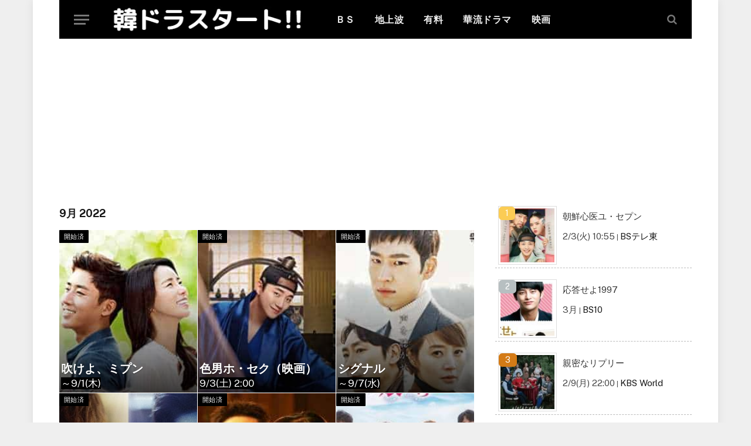

--- FILE ---
content_type: text/html; charset=UTF-8
request_url: https://kandorastart.com/archives/date/2022/09
body_size: 15524
content:
<!DOCTYPE html>
<html dir="ltr" lang="ja" class="s-light site-s-light">

<head>

	<meta charset="UTF-8" />
	<meta name="viewport" content="width=device-width, initial-scale=1" />
	<title>9月, 2022 - 韓国ドラマ放送予定 「韓ドラスタート!!」</title>

		<!-- All in One SEO 4.7.2 - aioseo.com -->
		<meta name="robots" content="noindex, max-snippet:-1, max-image-preview:large, max-video-preview:-1" />
		<link rel="canonical" href="https://kandorastart.com/archives/date/2022/09" />
		<meta name="generator" content="All in One SEO (AIOSEO) 4.7.2" />
		<meta name="google" content="nositelinkssearchbox" />
		<script type="application/ld+json" class="aioseo-schema">
			{"@context":"https:\/\/schema.org","@graph":[{"@type":"BreadcrumbList","@id":"https:\/\/kandorastart.com\/archives\/date\/2022\/09#breadcrumblist","itemListElement":[{"@type":"ListItem","@id":"https:\/\/kandorastart.com\/#listItem","position":1,"name":"\u5bb6","item":"https:\/\/kandorastart.com\/","nextItem":"https:\/\/kandorastart.com\/archives\/date\/2022\/#listItem"},{"@type":"ListItem","@id":"https:\/\/kandorastart.com\/archives\/date\/2022\/#listItem","position":2,"name":"2022","item":"https:\/\/kandorastart.com\/archives\/date\/2022\/","nextItem":"https:\/\/kandorastart.com\/archives\/date\/2022\/09\/#listItem","previousItem":"https:\/\/kandorastart.com\/#listItem"},{"@type":"ListItem","@id":"https:\/\/kandorastart.com\/archives\/date\/2022\/09\/#listItem","position":3,"name":"9\u6708, 2022","previousItem":"https:\/\/kandorastart.com\/archives\/date\/2022\/#listItem"}]},{"@type":"CollectionPage","@id":"https:\/\/kandorastart.com\/archives\/date\/2022\/09#collectionpage","url":"https:\/\/kandorastart.com\/archives\/date\/2022\/09","name":"9\u6708, 2022 - \u97d3\u56fd\u30c9\u30e9\u30de\u653e\u9001\u4e88\u5b9a \u300c\u97d3\u30c9\u30e9\u30b9\u30bf\u30fc\u30c8!!\u300d","inLanguage":"ja","isPartOf":{"@id":"https:\/\/kandorastart.com\/#website"},"breadcrumb":{"@id":"https:\/\/kandorastart.com\/archives\/date\/2022\/09#breadcrumblist"}},{"@type":"WebSite","@id":"https:\/\/kandorastart.com\/#website","url":"https:\/\/kandorastart.com\/","name":"\u97d3\u56fd\u30c9\u30e9\u30de\u653e\u9001\u4e88\u5b9a\u3000\u300c\u97d3\u30c9\u30e9\u30b9\u30bf\u30fc\u30c8!!\u300d","description":"\u5730\u4e0a\u6ce2\u30fbBS\u30fbCS\u3000\u97d3\u56fd\u30c9\u30e9\u30de\u306e\u30c6\u30ec\u30d3\u653e\u9001\u4e88\u5b9a","inLanguage":"ja","publisher":{"@id":"https:\/\/kandorastart.com\/#person"}}]}
		</script>
		<!-- All in One SEO -->

<link rel='dns-prefetch' href='//fonts.googleapis.com' />
<link rel="alternate" type="application/rss+xml" title="韓国ドラマ放送予定　「韓ドラスタート!!」 &raquo; フィード" href="https://kandorastart.com/feed" />
<link rel="alternate" type="application/rss+xml" title="韓国ドラマ放送予定　「韓ドラスタート!!」 &raquo; コメントフィード" href="https://kandorastart.com/comments/feed" />
<script type="text/javascript">
/* <![CDATA[ */
window._wpemojiSettings = {"baseUrl":"https:\/\/s.w.org\/images\/core\/emoji\/15.0.3\/72x72\/","ext":".png","svgUrl":"https:\/\/s.w.org\/images\/core\/emoji\/15.0.3\/svg\/","svgExt":".svg","source":{"concatemoji":"https:\/\/kandorastart.com\/wp-includes\/js\/wp-emoji-release.min.js?ver=6.5.5"}};
/*! This file is auto-generated */
!function(i,n){var o,s,e;function c(e){try{var t={supportTests:e,timestamp:(new Date).valueOf()};sessionStorage.setItem(o,JSON.stringify(t))}catch(e){}}function p(e,t,n){e.clearRect(0,0,e.canvas.width,e.canvas.height),e.fillText(t,0,0);var t=new Uint32Array(e.getImageData(0,0,e.canvas.width,e.canvas.height).data),r=(e.clearRect(0,0,e.canvas.width,e.canvas.height),e.fillText(n,0,0),new Uint32Array(e.getImageData(0,0,e.canvas.width,e.canvas.height).data));return t.every(function(e,t){return e===r[t]})}function u(e,t,n){switch(t){case"flag":return n(e,"\ud83c\udff3\ufe0f\u200d\u26a7\ufe0f","\ud83c\udff3\ufe0f\u200b\u26a7\ufe0f")?!1:!n(e,"\ud83c\uddfa\ud83c\uddf3","\ud83c\uddfa\u200b\ud83c\uddf3")&&!n(e,"\ud83c\udff4\udb40\udc67\udb40\udc62\udb40\udc65\udb40\udc6e\udb40\udc67\udb40\udc7f","\ud83c\udff4\u200b\udb40\udc67\u200b\udb40\udc62\u200b\udb40\udc65\u200b\udb40\udc6e\u200b\udb40\udc67\u200b\udb40\udc7f");case"emoji":return!n(e,"\ud83d\udc26\u200d\u2b1b","\ud83d\udc26\u200b\u2b1b")}return!1}function f(e,t,n){var r="undefined"!=typeof WorkerGlobalScope&&self instanceof WorkerGlobalScope?new OffscreenCanvas(300,150):i.createElement("canvas"),a=r.getContext("2d",{willReadFrequently:!0}),o=(a.textBaseline="top",a.font="600 32px Arial",{});return e.forEach(function(e){o[e]=t(a,e,n)}),o}function t(e){var t=i.createElement("script");t.src=e,t.defer=!0,i.head.appendChild(t)}"undefined"!=typeof Promise&&(o="wpEmojiSettingsSupports",s=["flag","emoji"],n.supports={everything:!0,everythingExceptFlag:!0},e=new Promise(function(e){i.addEventListener("DOMContentLoaded",e,{once:!0})}),new Promise(function(t){var n=function(){try{var e=JSON.parse(sessionStorage.getItem(o));if("object"==typeof e&&"number"==typeof e.timestamp&&(new Date).valueOf()<e.timestamp+604800&&"object"==typeof e.supportTests)return e.supportTests}catch(e){}return null}();if(!n){if("undefined"!=typeof Worker&&"undefined"!=typeof OffscreenCanvas&&"undefined"!=typeof URL&&URL.createObjectURL&&"undefined"!=typeof Blob)try{var e="postMessage("+f.toString()+"("+[JSON.stringify(s),u.toString(),p.toString()].join(",")+"));",r=new Blob([e],{type:"text/javascript"}),a=new Worker(URL.createObjectURL(r),{name:"wpTestEmojiSupports"});return void(a.onmessage=function(e){c(n=e.data),a.terminate(),t(n)})}catch(e){}c(n=f(s,u,p))}t(n)}).then(function(e){for(var t in e)n.supports[t]=e[t],n.supports.everything=n.supports.everything&&n.supports[t],"flag"!==t&&(n.supports.everythingExceptFlag=n.supports.everythingExceptFlag&&n.supports[t]);n.supports.everythingExceptFlag=n.supports.everythingExceptFlag&&!n.supports.flag,n.DOMReady=!1,n.readyCallback=function(){n.DOMReady=!0}}).then(function(){return e}).then(function(){var e;n.supports.everything||(n.readyCallback(),(e=n.source||{}).concatemoji?t(e.concatemoji):e.wpemoji&&e.twemoji&&(t(e.twemoji),t(e.wpemoji)))}))}((window,document),window._wpemojiSettings);
/* ]]> */
</script>
<link rel='stylesheet' id='beeteam_front_fontawsome_css-css' href='https://kandorastart.com/wp-content/plugins/ultimate-layouts-vc/assets/front-end/fontawesome/css/font-awesome.min.css?ver=2.2.0' type='text/css' media='all' />
<link rel='stylesheet' id='beeteam_front_animate_css-css' href='https://kandorastart.com/wp-content/plugins/ultimate-layouts-vc/assets/front-end/animate.css?ver=2.2.0' type='text/css' media='all' />
<link rel='stylesheet' id='beeteam_front_slick_css-css' href='https://kandorastart.com/wp-content/plugins/ultimate-layouts-vc/assets/front-end/slick/slick.css?ver=2.2.0' type='text/css' media='all' />
<link rel='stylesheet' id='beeteam_front_loadawsome_css-css' href='https://kandorastart.com/wp-content/plugins/ultimate-layouts-vc/assets/front-end/loaders.css?ver=2.2.0' type='text/css' media='all' />
<link rel='stylesheet' id='beeteam_front_priority_css-css' href='https://kandorastart.com/wp-content/plugins/ultimate-layouts-vc/assets/front-end/priority-navigation/priority-nav-core.css?ver=2.2.0' type='text/css' media='all' />
<link rel='stylesheet' id='beeteam_front_hover_css-css' href='https://kandorastart.com/wp-content/plugins/ultimate-layouts-vc/assets/front-end/hover-css/hover.css?ver=2.2.0' type='text/css' media='all' />
<link rel='stylesheet' id='beeteam_front_pagination_css-css' href='https://kandorastart.com/wp-content/plugins/ultimate-layouts-vc/assets/front-end/pagination/pagination.css?ver=2.2.0' type='text/css' media='all' />
<link rel='stylesheet' id='beeteam_front_malihu_css-css' href='https://kandorastart.com/wp-content/plugins/ultimate-layouts-vc/assets/front-end/malihuscroll/jquery.mCustomScrollbar.min.css?ver=2.2.0' type='text/css' media='all' />
<style id='wp-emoji-styles-inline-css' type='text/css'>

	img.wp-smiley, img.emoji {
		display: inline !important;
		border: none !important;
		box-shadow: none !important;
		height: 1em !important;
		width: 1em !important;
		margin: 0 0.07em !important;
		vertical-align: -0.1em !important;
		background: none !important;
		padding: 0 !important;
	}
</style>
<link rel='stylesheet' id='wp-block-library-css' href='https://kandorastart.com/wp-includes/css/dist/block-library/style.min.css?ver=6.5.5' type='text/css' media='all' />
<style id='classic-theme-styles-inline-css' type='text/css'>
/*! This file is auto-generated */
.wp-block-button__link{color:#fff;background-color:#32373c;border-radius:9999px;box-shadow:none;text-decoration:none;padding:calc(.667em + 2px) calc(1.333em + 2px);font-size:1.125em}.wp-block-file__button{background:#32373c;color:#fff;text-decoration:none}
</style>
<style id='global-styles-inline-css' type='text/css'>
body{--wp--preset--color--black: #000000;--wp--preset--color--cyan-bluish-gray: #abb8c3;--wp--preset--color--white: #ffffff;--wp--preset--color--pale-pink: #f78da7;--wp--preset--color--vivid-red: #cf2e2e;--wp--preset--color--luminous-vivid-orange: #ff6900;--wp--preset--color--luminous-vivid-amber: #fcb900;--wp--preset--color--light-green-cyan: #7bdcb5;--wp--preset--color--vivid-green-cyan: #00d084;--wp--preset--color--pale-cyan-blue: #8ed1fc;--wp--preset--color--vivid-cyan-blue: #0693e3;--wp--preset--color--vivid-purple: #9b51e0;--wp--preset--gradient--vivid-cyan-blue-to-vivid-purple: linear-gradient(135deg,rgba(6,147,227,1) 0%,rgb(155,81,224) 100%);--wp--preset--gradient--light-green-cyan-to-vivid-green-cyan: linear-gradient(135deg,rgb(122,220,180) 0%,rgb(0,208,130) 100%);--wp--preset--gradient--luminous-vivid-amber-to-luminous-vivid-orange: linear-gradient(135deg,rgba(252,185,0,1) 0%,rgba(255,105,0,1) 100%);--wp--preset--gradient--luminous-vivid-orange-to-vivid-red: linear-gradient(135deg,rgba(255,105,0,1) 0%,rgb(207,46,46) 100%);--wp--preset--gradient--very-light-gray-to-cyan-bluish-gray: linear-gradient(135deg,rgb(238,238,238) 0%,rgb(169,184,195) 100%);--wp--preset--gradient--cool-to-warm-spectrum: linear-gradient(135deg,rgb(74,234,220) 0%,rgb(151,120,209) 20%,rgb(207,42,186) 40%,rgb(238,44,130) 60%,rgb(251,105,98) 80%,rgb(254,248,76) 100%);--wp--preset--gradient--blush-light-purple: linear-gradient(135deg,rgb(255,206,236) 0%,rgb(152,150,240) 100%);--wp--preset--gradient--blush-bordeaux: linear-gradient(135deg,rgb(254,205,165) 0%,rgb(254,45,45) 50%,rgb(107,0,62) 100%);--wp--preset--gradient--luminous-dusk: linear-gradient(135deg,rgb(255,203,112) 0%,rgb(199,81,192) 50%,rgb(65,88,208) 100%);--wp--preset--gradient--pale-ocean: linear-gradient(135deg,rgb(255,245,203) 0%,rgb(182,227,212) 50%,rgb(51,167,181) 100%);--wp--preset--gradient--electric-grass: linear-gradient(135deg,rgb(202,248,128) 0%,rgb(113,206,126) 100%);--wp--preset--gradient--midnight: linear-gradient(135deg,rgb(2,3,129) 0%,rgb(40,116,252) 100%);--wp--preset--font-size--small: 13px;--wp--preset--font-size--medium: 20px;--wp--preset--font-size--large: 36px;--wp--preset--font-size--x-large: 42px;--wp--preset--spacing--20: 0.44rem;--wp--preset--spacing--30: 0.67rem;--wp--preset--spacing--40: 1rem;--wp--preset--spacing--50: 1.5rem;--wp--preset--spacing--60: 2.25rem;--wp--preset--spacing--70: 3.38rem;--wp--preset--spacing--80: 5.06rem;--wp--preset--shadow--natural: 6px 6px 9px rgba(0, 0, 0, 0.2);--wp--preset--shadow--deep: 12px 12px 50px rgba(0, 0, 0, 0.4);--wp--preset--shadow--sharp: 6px 6px 0px rgba(0, 0, 0, 0.2);--wp--preset--shadow--outlined: 6px 6px 0px -3px rgba(255, 255, 255, 1), 6px 6px rgba(0, 0, 0, 1);--wp--preset--shadow--crisp: 6px 6px 0px rgba(0, 0, 0, 1);}:where(.is-layout-flex){gap: 0.5em;}:where(.is-layout-grid){gap: 0.5em;}body .is-layout-flex{display: flex;}body .is-layout-flex{flex-wrap: wrap;align-items: center;}body .is-layout-flex > *{margin: 0;}body .is-layout-grid{display: grid;}body .is-layout-grid > *{margin: 0;}:where(.wp-block-columns.is-layout-flex){gap: 2em;}:where(.wp-block-columns.is-layout-grid){gap: 2em;}:where(.wp-block-post-template.is-layout-flex){gap: 1.25em;}:where(.wp-block-post-template.is-layout-grid){gap: 1.25em;}.has-black-color{color: var(--wp--preset--color--black) !important;}.has-cyan-bluish-gray-color{color: var(--wp--preset--color--cyan-bluish-gray) !important;}.has-white-color{color: var(--wp--preset--color--white) !important;}.has-pale-pink-color{color: var(--wp--preset--color--pale-pink) !important;}.has-vivid-red-color{color: var(--wp--preset--color--vivid-red) !important;}.has-luminous-vivid-orange-color{color: var(--wp--preset--color--luminous-vivid-orange) !important;}.has-luminous-vivid-amber-color{color: var(--wp--preset--color--luminous-vivid-amber) !important;}.has-light-green-cyan-color{color: var(--wp--preset--color--light-green-cyan) !important;}.has-vivid-green-cyan-color{color: var(--wp--preset--color--vivid-green-cyan) !important;}.has-pale-cyan-blue-color{color: var(--wp--preset--color--pale-cyan-blue) !important;}.has-vivid-cyan-blue-color{color: var(--wp--preset--color--vivid-cyan-blue) !important;}.has-vivid-purple-color{color: var(--wp--preset--color--vivid-purple) !important;}.has-black-background-color{background-color: var(--wp--preset--color--black) !important;}.has-cyan-bluish-gray-background-color{background-color: var(--wp--preset--color--cyan-bluish-gray) !important;}.has-white-background-color{background-color: var(--wp--preset--color--white) !important;}.has-pale-pink-background-color{background-color: var(--wp--preset--color--pale-pink) !important;}.has-vivid-red-background-color{background-color: var(--wp--preset--color--vivid-red) !important;}.has-luminous-vivid-orange-background-color{background-color: var(--wp--preset--color--luminous-vivid-orange) !important;}.has-luminous-vivid-amber-background-color{background-color: var(--wp--preset--color--luminous-vivid-amber) !important;}.has-light-green-cyan-background-color{background-color: var(--wp--preset--color--light-green-cyan) !important;}.has-vivid-green-cyan-background-color{background-color: var(--wp--preset--color--vivid-green-cyan) !important;}.has-pale-cyan-blue-background-color{background-color: var(--wp--preset--color--pale-cyan-blue) !important;}.has-vivid-cyan-blue-background-color{background-color: var(--wp--preset--color--vivid-cyan-blue) !important;}.has-vivid-purple-background-color{background-color: var(--wp--preset--color--vivid-purple) !important;}.has-black-border-color{border-color: var(--wp--preset--color--black) !important;}.has-cyan-bluish-gray-border-color{border-color: var(--wp--preset--color--cyan-bluish-gray) !important;}.has-white-border-color{border-color: var(--wp--preset--color--white) !important;}.has-pale-pink-border-color{border-color: var(--wp--preset--color--pale-pink) !important;}.has-vivid-red-border-color{border-color: var(--wp--preset--color--vivid-red) !important;}.has-luminous-vivid-orange-border-color{border-color: var(--wp--preset--color--luminous-vivid-orange) !important;}.has-luminous-vivid-amber-border-color{border-color: var(--wp--preset--color--luminous-vivid-amber) !important;}.has-light-green-cyan-border-color{border-color: var(--wp--preset--color--light-green-cyan) !important;}.has-vivid-green-cyan-border-color{border-color: var(--wp--preset--color--vivid-green-cyan) !important;}.has-pale-cyan-blue-border-color{border-color: var(--wp--preset--color--pale-cyan-blue) !important;}.has-vivid-cyan-blue-border-color{border-color: var(--wp--preset--color--vivid-cyan-blue) !important;}.has-vivid-purple-border-color{border-color: var(--wp--preset--color--vivid-purple) !important;}.has-vivid-cyan-blue-to-vivid-purple-gradient-background{background: var(--wp--preset--gradient--vivid-cyan-blue-to-vivid-purple) !important;}.has-light-green-cyan-to-vivid-green-cyan-gradient-background{background: var(--wp--preset--gradient--light-green-cyan-to-vivid-green-cyan) !important;}.has-luminous-vivid-amber-to-luminous-vivid-orange-gradient-background{background: var(--wp--preset--gradient--luminous-vivid-amber-to-luminous-vivid-orange) !important;}.has-luminous-vivid-orange-to-vivid-red-gradient-background{background: var(--wp--preset--gradient--luminous-vivid-orange-to-vivid-red) !important;}.has-very-light-gray-to-cyan-bluish-gray-gradient-background{background: var(--wp--preset--gradient--very-light-gray-to-cyan-bluish-gray) !important;}.has-cool-to-warm-spectrum-gradient-background{background: var(--wp--preset--gradient--cool-to-warm-spectrum) !important;}.has-blush-light-purple-gradient-background{background: var(--wp--preset--gradient--blush-light-purple) !important;}.has-blush-bordeaux-gradient-background{background: var(--wp--preset--gradient--blush-bordeaux) !important;}.has-luminous-dusk-gradient-background{background: var(--wp--preset--gradient--luminous-dusk) !important;}.has-pale-ocean-gradient-background{background: var(--wp--preset--gradient--pale-ocean) !important;}.has-electric-grass-gradient-background{background: var(--wp--preset--gradient--electric-grass) !important;}.has-midnight-gradient-background{background: var(--wp--preset--gradient--midnight) !important;}.has-small-font-size{font-size: var(--wp--preset--font-size--small) !important;}.has-medium-font-size{font-size: var(--wp--preset--font-size--medium) !important;}.has-large-font-size{font-size: var(--wp--preset--font-size--large) !important;}.has-x-large-font-size{font-size: var(--wp--preset--font-size--x-large) !important;}
.wp-block-navigation a:where(:not(.wp-element-button)){color: inherit;}
:where(.wp-block-post-template.is-layout-flex){gap: 1.25em;}:where(.wp-block-post-template.is-layout-grid){gap: 1.25em;}
:where(.wp-block-columns.is-layout-flex){gap: 2em;}:where(.wp-block-columns.is-layout-grid){gap: 2em;}
.wp-block-pullquote{font-size: 1.5em;line-height: 1.6;}
</style>
<link rel='stylesheet' id='wordpress-popular-posts-css-css' href='https://kandorastart.com/wp-content/plugins/wordpress-popular-posts/assets/css/wpp.css?ver=5.2.4' type='text/css' media='all' />
<link rel='stylesheet' id='elementor-frontend-legacy-css' href='https://kandorastart.com/wp-content/plugins/elementor/assets/css/frontend-legacy.min.css?ver=3.7.5' type='text/css' media='all' />
<link rel='stylesheet' id='elementor-frontend-css' href='https://kandorastart.com/wp-content/plugins/elementor/assets/css/frontend-lite.min.css?ver=3.7.5' type='text/css' media='all' />
<link rel='stylesheet' id='elementor-post-130446-css' href='https://kandorastart.com/wp-content/uploads/elementor/css/post-130446.css?ver=1722213085' type='text/css' media='all' />
<link rel='stylesheet' id='elementor-pro-css' href='https://kandorastart.com/wp-content/plugins/elementor-pro/assets/css/frontend-lite.min.css?ver=3.7.2' type='text/css' media='all' />
<link rel='stylesheet' id='elementor-post-130476-css' href='https://kandorastart.com/wp-content/uploads/elementor/css/post-130476.css?ver=1722213215' type='text/css' media='all' />
<link rel='stylesheet' id='smartmag-core-css' href='https://kandorastart.com/wp-content/themes/smart-mag/style.css?ver=8.0.6' type='text/css' media='all' />
<style id='smartmag-core-inline-css' type='text/css'>
:root { --c-main: #e54e53;
--c-main-rgb: 229,78,83;
--main-width: 1078px; }
.smart-head-main .smart-head-mid { --head-h: 66px; }
.navigation-main .menu > li > a { font-size: 16px; font-weight: bold; text-transform: uppercase; letter-spacing: 0.03em; }
.s-dark .navigation-main { --c-nav-hov: #dddddd; }
.s-dark .navigation { --c-nav-drop-hov: #a0a0a0; }
.smart-head-mobile .smart-head-mid { border-bottom-width: 0px; }
.navigation-small { margin-left: calc(-1 * var(--nav-items-space)); }
.s-dark .smart-head-main .spc-social,
.smart-head-main .s-dark .spc-social { --c-spc-social-hov: #bcbcbc; }
.smart-head-main .spc-social { --spc-social-fs: 16px; --spc-social-size: 36px; }
.s-dark .smart-head-main .search-icon:hover,
.smart-head-main .s-dark .search-icon:hover { color: #bcbcbc; }
.smart-head-main { --search-icon-size: 18px; }
.smart-head-mobile { --search-icon-size: 19px; }
.s-dark .smart-head-main .offcanvas-toggle:hover,
.smart-head-main .s-dark .offcanvas-toggle:hover { --c-hamburger: #bcbcbc; }
.upper-footer .block-head .heading { color: #c9c9c9; }
.main-footer .upper-footer { background-color: #d8d8d8; color: #adadad; --c-links: #000000; }
.lower-footer { color: #81d742; }
.loop-grid .ratio-is-custom { padding-bottom: calc(100% / 1.88); }
.loop-list .ratio-is-custom { padding-bottom: calc(100% / 1.88); }
.list-post { --list-p-media-width: 40%; --list-p-media-max-width: 85%; }
.list-post .media:not(i) { --list-p-media-max-width: 40%; }
.loop-small .ratio-is-custom { padding-bottom: calc(100% / 1.149); }
.loop-small .media:not(i) { max-width: 75px; }
@media (min-width: 940px) and (max-width: 1200px) { .navigation-main .menu > li > a { font-size: calc(10px + (16px - 10px) * .7); } }


.term-color-83 { --c-main: #1e73be; }
.navigation .menu-cat-83 { --c-term: #1e73be; }


.term-color-77 { --c-main: #1e73be; }
.navigation .menu-cat-77 { --c-term: #1e73be; }


.term-color-52 { --c-main: #1e73be; }
.navigation .menu-cat-52 { --c-term: #1e73be; }


.term-color-80 { --c-main: #2ba303; }
.navigation .menu-cat-80 { --c-term: #2ba303; }


.term-color-45 { --c-main: #1e73be; }
.navigation .menu-cat-45 { --c-term: #1e73be; }


.term-color-5 { --c-main: #8224e3; }
.navigation .menu-cat-5 { --c-term: #8224e3; }


.term-color-31 { --c-main: #1e73be; }
.navigation .menu-cat-31 { --c-term: #1e73be; }


.term-color-26 { --c-main: #1e73be; }
.navigation .menu-cat-26 { --c-term: #1e73be; }


.term-color-53 { --c-main: #2ba303; }
.navigation .menu-cat-53 { --c-term: #2ba303; }


.term-color-82 { --c-main: #2ba303; }
.navigation .menu-cat-82 { --c-term: #2ba303; }


.term-color-11 { --c-main: #2ba303; }
.navigation .menu-cat-11 { --c-term: #2ba303; }


.term-color-41 { --c-main: #1e73be; }
.navigation .menu-cat-41 { --c-term: #1e73be; }


.term-color-29 { --c-main: #1e73be; }
.navigation .menu-cat-29 { --c-term: #1e73be; }


.term-color-2 { --c-main: #000000; }
.navigation .menu-cat-2 { --c-term: #000000; }


.term-color-78 { --c-main: #1e73be; }
.navigation .menu-cat-78 { --c-term: #1e73be; }


.term-color-24 { --c-main: #2ba303; }
.navigation .menu-cat-24 { --c-term: #2ba303; }


.term-color-34 { --c-main: #2ba303; }
.navigation .menu-cat-34 { --c-term: #2ba303; }

</style>
<link rel='stylesheet' id='smartmag-fonts-css' href='https://fonts.googleapis.com/css?family=Public+Sans%3A400%2C400i%2C500%2C600%2C700' type='text/css' media='all' />
<link rel='stylesheet' id='smartmag-magnific-popup-css' href='https://kandorastart.com/wp-content/themes/smart-mag/css/lightbox.css?ver=8.0.6' type='text/css' media='all' />
<link rel='stylesheet' id='smartmag-icons-css' href='https://kandorastart.com/wp-content/themes/smart-mag/css/icons/icons.css?ver=8.0.6' type='text/css' media='all' />
<link rel='stylesheet' id='ul_bete_front_css-css' href='https://kandorastart.com/wp-content/plugins/ultimate-layouts-vc/assets/front-end/core.css?ver=2.2.0' type='text/css' media='all' />
<script type="text/javascript" src="https://kandorastart.com/wp-content/plugins/ultimate-layouts-vc/assets/front-end/lazysizes.js?ver=2.2.0" id="beeteam_front_lazysizes_js-js"></script>
<script type="text/javascript" src="https://kandorastart.com/wp-content/plugins/sphere-post-views/assets/js/post-views.js?ver=1.0.1" id="sphere-post-views-js"></script>
<script type="text/javascript" id="sphere-post-views-js-after">
/* <![CDATA[ */
var Sphere_PostViews = {"ajaxUrl":"https:\/\/kandorastart.com\/wp-admin\/admin-ajax.php?sphere_post_views=1","sampling":1,"samplingRate":50,"repeatCountDelay":1,"postID":false,"token":"4749f63d52"}
/* ]]> */
</script>
<script type="application/json" id="wpp-json">
/* <![CDATA[ */
{"sampling_active":1,"sampling_rate":5,"ajax_url":"https:\/\/kandorastart.com\/wp-json\/wordpress-popular-posts\/v1\/popular-posts","ID":0,"token":"0fd4507b33","lang":0,"debug":0}
/* ]]> */
</script>
<script type="text/javascript" src="https://kandorastart.com/wp-content/plugins/wordpress-popular-posts/assets/js/wpp.min.js?ver=5.2.4" id="wpp-js-js"></script>
<script type="text/javascript" src="https://kandorastart.com/wp-includes/js/jquery/jquery.min.js?ver=3.7.1" id="jquery-core-js"></script>
<script type="text/javascript" src="https://kandorastart.com/wp-includes/js/jquery/jquery-migrate.min.js?ver=3.4.1" id="jquery-migrate-js"></script>
<link rel="https://api.w.org/" href="https://kandorastart.com/wp-json/" /><link rel="EditURI" type="application/rsd+xml" title="RSD" href="https://kandorastart.com/xmlrpc.php?rsd" />
<meta name="generator" content="WordPress 6.5.5" />

		<script>
		var BunyadSchemeKey = 'bunyad-scheme';
		(() => {
			const d = document.documentElement;
			const c = d.classList;
			const scheme = localStorage.getItem(BunyadSchemeKey);
			if (scheme) {
				d.dataset.origClass = c;
				scheme === 'dark' ? c.remove('s-light', 'site-s-light') : c.remove('s-dark', 'site-s-dark');
				c.add('site-s-' + scheme, 's-' + scheme);
			}
		})();
		</script>
		<!-- Google tag (gtag.js) -->
<script async src="https://www.googletagmanager.com/gtag/js?id=UA-77911798-1"></script>
<script>
  window.dataLayer = window.dataLayer || [];
  function gtag(){dataLayer.push(arguments);}
  gtag('js', new Date());

  gtag('config', 'UA-77911798-1');
</script>
<link rel="icon" href="https://kandorastart.com/wp-content/uploads/2022/07/cropped-favicon-32x32.jpg" sizes="32x32" />
<link rel="icon" href="https://kandorastart.com/wp-content/uploads/2022/07/cropped-favicon-192x192.jpg" sizes="192x192" />
<link rel="apple-touch-icon" href="https://kandorastart.com/wp-content/uploads/2022/07/cropped-favicon-180x180.jpg" />
<meta name="msapplication-TileImage" content="https://kandorastart.com/wp-content/uploads/2022/07/cropped-favicon-270x270.jpg" />
		<style type="text/css" id="wp-custom-css">
			/* サイドバーの人気記事一覧レイアウト */
ul.wpp-list li {
  border-bottom: 1px dashed #bbb;
  counter-increment: wpp-count;
  position: relative;
}
ul.wpp-list li:before {
  display: block;
  padding: 1px 11px;
  color: #fff;
  background-color: #333;
  content: counter(wpp-count);
  position: absolute;
  opacity: 1;
  z-index: 1;
  border-radius: 6px;
  top: 6px;
  left: 6px;
}
ul.wpp-list li:last-child {
  border-bottom: none;
}
ul.wpp-list li:nth-child(1):before{
  background-color: #FBCC54;
}
ul.wpp-list li:nth-child(2):before{
  background-color: #B7BFC1;
}
ul.wpp-list li:nth-child(3):before{
  background-color: #D47B16;
}
ul.wpp-list li img {
  margin: 5px 10px 5px 5px;
  padding: 3px;
  border: 1px solid #ddd;
}
ul.wpp-list li a.wpp-post-title {
  display: block;
  font-size: 15px;
  padding: 12px;
  text-decoration: none;
  color: #333;
}




/*  グリッド日付サイズ */
.wpp-date {
  font-size: 15px;
}


/*  ランクのカテゴリサイズ */
.wpp-category {
  font-size: 15px;
}


/*  グリッド日付 */
.Grid-Time-size {
  font-size: 17px;
  color: #FFFFFF;
background-color: #000000;
}



/*  記事内の中央寄せ */
.the-post {
 text-align: center;
}


.main {
    margin: 2px auto;
}


.block-head-a {
    --space-below: 2px;
    --c-border: var(--c-separator);
    --line-weight: 2px;
    padding: 10px 14px;
    background: var(--c-contrast-10);
    border: 1pxsolidvar(--c-border);
    border-bottom-width: var(--line-weight);
    border-left: 0;
    border-right: 0;
    color: var(--c-headings);
    text-transform: uppercase;
}		</style>
		

</head>

<body class="archive date right-sidebar has-sb-sep layout-boxed elementor-default elementor-template-full-width elementor-kit-130446 elementor-page-130476">


	<div class="ts-bg-cover"></div>

<div class="main-wrap">

	
<div class="off-canvas-backdrop"></div>
<div class="mobile-menu-container off-canvas s-dark hide-menu-lg" id="off-canvas">

	<div class="off-canvas-head">
		<a href="#" class="close"><i class="tsi tsi-times"></i></a>

		<div class="ts-logo">
			<img class="logo-mobile logo-image" src="https://kandorastart.com/wp-content/uploads/2022/08/2022y08m08d_192720381.jpg" width="282" height="39" alt="韓国ドラマ放送予定　「韓ドラスタート!!」"/>		</div>
	</div>

	<div class="off-canvas-content">

		
			
		
					<div class="off-canvas-widgets">
				<div id="nav_menu-5" class="widget widget_nav_menu"><div class="menu-02_cs-container"><ul id="menu-02_cs" class="menu"><li id="menu-item-131670" class="menu-item menu-item-type-custom menu-item-object-custom menu-item-home menu-item-131670"><a href="https://kandorastart.com/">ホーム</a></li>
<li id="menu-item-130030" class="menu-item menu-item-type-post_type menu-item-object-page menu-item-130030"><a href="https://kandorastart.com/bs-kankokudorama">ＢＳ</a></li>
<li id="menu-item-130028" class="menu-item menu-item-type-post_type menu-item-object-page menu-item-130028"><a href="https://kandorastart.com/tijyouha">地上波</a></li>
<li id="menu-item-130029" class="menu-item menu-item-type-post_type menu-item-object-page menu-item-130029"><a href="https://kandorastart.com/karyu">華流ドラマ</a></li>
<li id="menu-item-131682" class="menu-item menu-item-type-post_type menu-item-object-page menu-item-131682"><a href="https://kandorastart.com/wowow">ＷＯＷＯＷ</a></li>
<li id="menu-item-131688" class="menu-item menu-item-type-post_type menu-item-object-page menu-item-has-children menu-item-131688"><a href="https://kandorastart.com/cs">ＣＳ</a>
<ul class="sub-menu">
	<li id="menu-item-131694" class="menu-item menu-item-type-post_type menu-item-object-page menu-item-131694"><a href="https://kandorastart.com/lala-tv">LaLa TV</a></li>
	<li id="menu-item-131700" class="menu-item menu-item-type-post_type menu-item-object-page menu-item-131700"><a href="https://kandorastart.com/ajidora">アジアドラマチックTV</a></li>
	<li id="menu-item-131707" class="menu-item menu-item-type-post_type menu-item-object-page menu-item-131707"><a href="https://kandorastart.com/homedra">ホームドラマチャンネル</a></li>
	<li id="menu-item-131713" class="menu-item menu-item-type-post_type menu-item-object-page menu-item-131713"><a href="https://kandorastart.com/kbs-world">KBS World</a></li>
	<li id="menu-item-131719" class="menu-item menu-item-type-post_type menu-item-object-page menu-item-131719"><a href="https://kandorastart.com/fuji2">フジテレビTWO</a></li>
	<li id="menu-item-131725" class="menu-item menu-item-type-post_type menu-item-object-page menu-item-131725"><a href="https://kandorastart.com/nitterepurasu">日テレプラス</a></li>
	<li id="menu-item-131731" class="menu-item menu-item-type-post_type menu-item-object-page menu-item-131731"><a href="https://kandorastart.com/tbsch">ＴＢＳ チャンネル</a></li>
	<li id="menu-item-130026" class="menu-item menu-item-type-taxonomy menu-item-object-category menu-item-130026"><a href="https://kandorastart.com/archives/category/cs/tereasach">テレ朝チャンネル</a></li>
	<li id="menu-item-131737" class="menu-item menu-item-type-post_type menu-item-object-page menu-item-131737"><a href="https://kandorastart.com/eiseigeki">衛星劇場</a></li>
	<li id="menu-item-142191" class="menu-item menu-item-type-post_type menu-item-object-page menu-item-142191"><a href="https://kandorastart.com/kntv">KNTV</a></li>
</ul>
</li>
<li id="menu-item-130664" class="menu-item menu-item-type-post_type menu-item-object-page menu-item-130664"><a href="https://kandorastart.com/jidaigeki">時代劇</a></li>
<li id="menu-item-130665" class="menu-item menu-item-type-post_type menu-item-object-page menu-item-130665"><a href="https://kandorastart.com/movie">映画</a></li>
<li id="menu-item-137432" class="menu-item menu-item-type-post_type menu-item-object-page menu-item-137432"><a href="https://kandorastart.com/%e3%83%97%e3%83%a9%e3%82%a4%e3%83%90%e3%82%b7%e3%83%bc%e3%83%9d%e3%83%aa%e3%82%b7%e3%83%bc">プライバシーポリシー</a></li>
</ul></div></div>			</div>
		
		
		<div class="spc-social-block spc-social spc-social-b smart-head-social">
		
			
				<a href="https://twitter.com/kandorastart" class="link service s-twitter" target="_blank" rel="noopener">
					<i class="icon tsi tsi-twitter"></i>
					<span class="visuallyhidden">Twitter</span>
				</a>
									
			
		</div>

		
	</div>

</div>
<div class="smart-head smart-head-b smart-head-main" id="smart-head">
	
	<div class="smart-head-row smart-head-mid smart-head-row-3 s-dark has-center-nav wrap">

		<div class="inner full">

							
				<div class="items items-left ">
				
<button class="offcanvas-toggle has-icon" type="button" aria-label="Menu">
	<span class="hamburger-icon hamburger-icon-a">
		<span class="inner"></span>
	</span>
</button>	<a href="https://kandorastart.com/" title="韓国ドラマ放送予定　「韓ドラスタート!!」" rel="home" class="logo-link ts-logo logo-is-image">
		<span>
			
				
					<img src="http://kandorastart.com/wp-content/uploads/2022/08/2022y08m08d_193308165.jpg" class="logo-image" alt="韓国ドラマ放送予定　「韓ドラスタート!!」" width="373" height="53"/>
									 
					</span>
	</a>				</div>

							
				<div class="items items-center ">
					<div class="nav-wrap">
		<nav class="navigation navigation-main nav-hov-a">
			<ul id="menu-01" class="menu"><li id="menu-item-129912" class="menu-item menu-item-type-post_type menu-item-object-page menu-item-129912"><a href="https://kandorastart.com/bs-kankokudorama">ＢＳ</a></li>
<li id="menu-item-129914" class="menu-item menu-item-type-post_type menu-item-object-page menu-item-129914"><a href="https://kandorastart.com/tijyouha">地上波</a></li>
<li id="menu-item-131701" class="menu-item menu-item-type-post_type menu-item-object-page menu-item-131701"><a href="https://kandorastart.com/cs">有料</a></li>
<li id="menu-item-129917" class="menu-item menu-item-type-post_type menu-item-object-page menu-item-129917"><a href="https://kandorastart.com/karyu">華流ドラマ</a></li>
<li id="menu-item-138790" class="menu-item menu-item-type-custom menu-item-object-custom menu-item-138790"><a href="https://kandorastart.com/movie">映画</a></li>
</ul>		</nav>
	</div>
				</div>

							
				<div class="items items-right ">
				

	<a href="#" class="search-icon has-icon-only is-icon" title="Search">
		<i class="tsi tsi-search"></i>
	</a>

				</div>

						
		</div>
	</div>

	</div>
<div class="smart-head smart-head-a smart-head-mobile" id="smart-head-mobile">
	
	<div class="smart-head-row smart-head-mid smart-head-row-3 s-dark smart-head-row-full">

		<div class="inner wrap">

							
				<div class="items items-left ">
				
<button class="offcanvas-toggle has-icon" type="button" aria-label="Menu">
	<span class="hamburger-icon hamburger-icon-a">
		<span class="inner"></span>
	</span>
</button>				</div>

							
				<div class="items items-center ">
					<a href="https://kandorastart.com/" title="韓国ドラマ放送予定　「韓ドラスタート!!」" rel="home" class="logo-link ts-logo logo-is-image">
		<span>
			
									<img class="logo-mobile logo-image" src="https://kandorastart.com/wp-content/uploads/2022/08/2022y08m08d_192720381.jpg" width="282" height="39" alt="韓国ドラマ放送予定　「韓ドラスタート!!」"/>									 
					</span>
	</a>				</div>

							
				<div class="items items-right ">
				

	<a href="#" class="search-icon has-icon-only is-icon" title="Search">
		<i class="tsi tsi-search"></i>
	</a>

				</div>

						
		</div>
	</div>

	</div>










  
<div id="ad-slot" style="min-height: 310px;">

<script async src="https://pagead2.googlesyndication.com/pagead/js/adsbygoogle.js?client=ca-pub-5922238411898248"
     crossorigin="anonymous"></script>
<!-- 2023-resp-top -->
<ins class="adsbygoogle"
     style="display:block"
     data-ad-client="ca-pub-5922238411898248"
     data-ad-slot="7337985222"
     data-ad-format="auto"
     data-full-width-responsive="true"></ins>
<script>
     (adsbygoogle = window.adsbygoogle || []).push({});
</script>
  
</div>  















  
  

		<div data-elementor-type="archive" data-elementor-id="130476" class="elementor elementor-130476 elementor-location-archive">
					<div class="elementor-section-wrap">
								<section class="has-el-gap el-gap-default elementor-section elementor-top-section elementor-element elementor-element-1769c8d elementor-section-boxed elementor-section-height-default elementor-section-height-default" data-id="1769c8d" data-element_type="section">
						<div class="elementor-container elementor-column-gap-no">
							<div class="elementor-row">
					<div class="elementor-column elementor-col-66 elementor-top-column elementor-element elementor-element-bbee64d" data-id="bbee64d" data-element_type="column">
			<div class="elementor-column-wrap elementor-element-populated">
							<div class="elementor-widget-wrap">
						<div class="elementor-element elementor-element-7d6e3c1 elementor-widget elementor-widget-theme-archive-title elementor-page-title elementor-widget-heading" data-id="7d6e3c1" data-element_type="widget" data-widget_type="theme-archive-title.default">
				<div class="elementor-widget-container">
			<style>/*! elementor - v3.7.5 - 14-09-2022 */
.elementor-heading-title{padding:0;margin:0;line-height:1}.elementor-widget-heading .elementor-heading-title[class*=elementor-size-]>a{color:inherit;font-size:inherit;line-height:inherit}.elementor-widget-heading .elementor-heading-title.elementor-size-small{font-size:15px}.elementor-widget-heading .elementor-heading-title.elementor-size-medium{font-size:19px}.elementor-widget-heading .elementor-heading-title.elementor-size-large{font-size:29px}.elementor-widget-heading .elementor-heading-title.elementor-size-xl{font-size:39px}.elementor-widget-heading .elementor-heading-title.elementor-size-xxl{font-size:59px}</style><h3 class="elementor-heading-title elementor-size-default">9月 2022</h3>		</div>
				</div>
				<div class="elementor-element elementor-element-383fade5 elementor-widget__width-initial elementor-widget elementor-widget-smartmag-overlay" data-id="383fade5" data-element_type="widget" data-widget_type="smartmag-overlay.default">
				<div class="elementor-widget-container">
					<section class="block-wrap block-overlay block-sc cols-gap-sm" data-id="1">

				
			<div class="block-content">
					
	<div class="loop loop-overlay grid grid-3 md:grid-3 sm:grid-2">

			
			
<article class="l-post grid-overlay overlay-post grid-overlay-a">

	
			<div class="media">

		
			<a href="https://kandorastart.com/archives/122930" class="image-link media-ratio ratio-4-3" title="吹けよ、ミプン"><img width="339" height="254" src="https://kandorastart.com/wp-content/uploads/2022/09/e23ea9eb430276edc4ee13915539bb86.jpg" class="attachment-large size-large wp-post-image" alt="吹けよ、ミプン" sizes="(max-width: 339px) 100vw, 339px" title="吹けよ、ミプン" decoding="async" fetchpriority="high" /></a>			
			
			
							
				<span class="cat-labels cat-labels-overlay c-overlay p-top-left">
				<a href="https://kandorastart.com/archives/category/z_kaisizumi" class="category term-color-2" rel="category">開始済</a>
			</span>
						
            
      
      
			
		
		</div>
	

			<div class="content-wrap">
	
		<div class="content">
      
 
      
      

			<div class="post-meta post-meta-a meta-contrast"><h2 class="is-title post-title"><a href="https://kandorastart.com/archives/122930">吹けよ、ミプン</a></h2></div>
  

<span class="Grid-Time-size">			
～9/1(木)</span>  


			
			
			
		</div>

			</div>
	
</article>
			
			
<article class="l-post grid-overlay overlay-post grid-overlay-a">

	
			<div class="media">

		
			<a href="https://kandorastart.com/archives/120123" class="image-link media-ratio ratio-4-3" title="色男ホ・セク（映画）"><img width="339" height="254" src="https://kandorastart.com/wp-content/uploads/2022/07/d0adeeca1df18eaaae91bbe85a792170.jpg" class="attachment-large size-large wp-post-image" alt="色男ホ・セク" sizes="(max-width: 339px) 100vw, 339px" title="色男ホ・セク（映画）" decoding="async" /></a>			
			
			
							
				<span class="cat-labels cat-labels-overlay c-overlay p-top-left">
				<a href="https://kandorastart.com/archives/category/z_kaisizumi" class="category term-color-2" rel="category">開始済</a>
			</span>
						
            
      
      
			
		
		</div>
	

			<div class="content-wrap">
	
		<div class="content">
      
 
      
      

			<div class="post-meta post-meta-a meta-contrast"><h2 class="is-title post-title"><a href="https://kandorastart.com/archives/120123">色男ホ・セク（映画）</a></h2></div>
  

<span class="Grid-Time-size">			
9/3(土) 2:00</span>  


			
			
			
		</div>

			</div>
	
</article>
			
			
<article class="l-post grid-overlay overlay-post grid-overlay-a">

	
			<div class="media">

		
			<a href="https://kandorastart.com/archives/122174" class="image-link media-ratio ratio-4-3" title="シグナル"><img width="339" height="254" src="https://kandorastart.com/wp-content/uploads/2022/07/aad51587d7defca49057f83f62b1a22e.jpg" class="attachment-large size-large wp-post-image" alt="シグナル" sizes="(max-width: 339px) 100vw, 339px" title="シグナル" decoding="async" /></a>			
			
			
							
				<span class="cat-labels cat-labels-overlay c-overlay p-top-left">
				<a href="https://kandorastart.com/archives/category/z_kaisizumi" class="category term-color-2" rel="category">開始済</a>
			</span>
						
            
      
      
			
		
		</div>
	

			<div class="content-wrap">
	
		<div class="content">
      
 
      
      

			<div class="post-meta post-meta-a meta-contrast"><h2 class="is-title post-title"><a href="https://kandorastart.com/archives/122174">シグナル</a></h2></div>
  

<span class="Grid-Time-size">			
～9/7(水)</span>  


			
			
			
		</div>

			</div>
	
</article>
			
			
<article class="l-post grid-overlay overlay-post grid-overlay-a">

	
			<div class="media">

		
			<a href="https://kandorastart.com/archives/131163" class="image-link media-ratio ratio-4-3" title="潜入弁護人〜Class of Lies〜"><img width="339" height="254" src="https://kandorastart.com/wp-content/uploads/2022/09/2022y07m27d_124215243.jpg" class="attachment-large size-large wp-post-image" alt="潜入弁護人〜Class of Lies〜" sizes="(max-width: 339px) 100vw, 339px" title="潜入弁護人〜Class of Lies〜" decoding="async" /></a>			
			
			
							
				<span class="cat-labels cat-labels-overlay c-overlay p-top-left">
				<a href="https://kandorastart.com/archives/category/z_kaisizumi" class="category term-color-2" rel="category">開始済</a>
			</span>
						
            
      
      
			
		
		</div>
	

			<div class="content-wrap">
	
		<div class="content">
      
 
      
      

			<div class="post-meta post-meta-a meta-contrast"><h2 class="is-title post-title"><a href="https://kandorastart.com/archives/131163">潜入弁護人〜Class of Lies〜</a></h2></div>
  

<span class="Grid-Time-size">			
9/10(土) 3:30</span>  


			
			
			
		</div>

			</div>
	
</article>
			
			
<article class="l-post grid-overlay overlay-post grid-overlay-a">

	
			<div class="media">

		
			<a href="https://kandorastart.com/archives/131382" class="image-link media-ratio ratio-4-3" title="パリの恋人"><img width="339" height="254" src="https://kandorastart.com/wp-content/uploads/2022/09/2022y08m01d_124434210.jpg" class="attachment-large size-large wp-post-image" alt="パリの恋人" sizes="(max-width: 339px) 100vw, 339px" title="パリの恋人" decoding="async" /></a>			
			
			
							
				<span class="cat-labels cat-labels-overlay c-overlay p-top-left">
				<a href="https://kandorastart.com/archives/category/z_kaisizumi" class="category term-color-2" rel="category">開始済</a>
			</span>
						
            
      
      
			
		
		</div>
	

			<div class="content-wrap">
	
		<div class="content">
      
 
      
      

			<div class="post-meta post-meta-a meta-contrast"><h2 class="is-title post-title"><a href="https://kandorastart.com/archives/131382">パリの恋人</a></h2></div>
  

<span class="Grid-Time-size">			
9/11(日) 8:15</span>  


			
			
			
		</div>

			</div>
	
</article>
			
			
<article class="l-post grid-overlay overlay-post grid-overlay-a">

	
			<div class="media">

		
			<a href="https://kandorastart.com/archives/132530" class="image-link media-ratio ratio-4-3" title="ピオラ花店の娘たち"><img width="339" height="254" src="https://kandorastart.com/wp-content/uploads/2022/09/2022y09m07d_171937724.jpg" class="attachment-large size-large wp-post-image" alt="ピオラ花店の娘たち" sizes="(max-width: 339px) 100vw, 339px" title="ピオラ花店の娘たち" decoding="async" /></a>			
			
			
							
				<span class="cat-labels cat-labels-overlay c-overlay p-top-left">
				<a href="https://kandorastart.com/archives/category/z_kaisizumi" class="category term-color-2" rel="category">開始済</a>
			</span>
						
            
      
      
			
		
		</div>
	

			<div class="content-wrap">
	
		<div class="content">
      
 
      
      

			<div class="post-meta post-meta-a meta-contrast"><h2 class="is-title post-title"><a href="https://kandorastart.com/archives/132530">ピオラ花店の娘たち</a></h2></div>
  

<span class="Grid-Time-size">			
9/21(水) 11:30</span>  


			
			
			
		</div>

			</div>
	
</article>
			
			
<article class="l-post grid-overlay overlay-post grid-overlay-a">

	
			<div class="media">

		
			<a href="https://kandorastart.com/archives/132388" class="image-link media-ratio ratio-4-3" title="同居人は名探偵～僕らの恋は迷宮入り～（華流ドラマ）"><img width="339" height="254" src="https://kandorastart.com/wp-content/uploads/2022/09/2022y09m01d_134943835.jpg" class="attachment-large size-large wp-post-image" alt="同居人は名探偵～僕らの恋は迷宮入り～" sizes="(max-width: 339px) 100vw, 339px" title="同居人は名探偵～僕らの恋は迷宮入り～（華流ドラマ）" decoding="async" /></a>			
			
			
							
				<span class="cat-labels cat-labels-overlay c-overlay p-top-left">
				<a href="https://kandorastart.com/archives/category/z_kaisizumi" class="category term-color-2" rel="category">開始済</a>
			</span>
						
            
      
      
			
		
		</div>
	

			<div class="content-wrap">
	
		<div class="content">
      
 
      
      

			<div class="post-meta post-meta-a meta-contrast"><h2 class="is-title post-title"><a href="https://kandorastart.com/archives/132388">同居人は名探偵～僕らの恋は迷宮入り～（華流ドラマ）</a></h2></div>
  

<span class="Grid-Time-size">			
9/23(金) 0:00</span>  


			
			
			
		</div>

			</div>
	
</article>
			
			
<article class="l-post grid-overlay overlay-post grid-overlay-a">

	
			<div class="media">

		
			<a href="https://kandorastart.com/archives/132484" class="image-link media-ratio ratio-4-3" title="アンティーク～西洋骨董洋菓子店～（映画）"><img width="339" height="254" src="https://kandorastart.com/wp-content/uploads/2022/07/2022y07m06d_115914778.jpg" class="attachment-large size-large wp-post-image" alt="アンティーク～西洋骨董洋菓子店～" sizes="(max-width: 339px) 100vw, 339px" title="アンティーク～西洋骨董洋菓子店～（映画）" decoding="async" /></a>			
			
			
							
				<span class="cat-labels cat-labels-overlay c-overlay p-top-left">
				<a href="https://kandorastart.com/archives/category/z_kaisizumi" class="category term-color-2" rel="category">開始済</a>
			</span>
						
            
      
      
			
		
		</div>
	

			<div class="content-wrap">
	
		<div class="content">
      
 
      
      

			<div class="post-meta post-meta-a meta-contrast"><h2 class="is-title post-title"><a href="https://kandorastart.com/archives/132484">アンティーク～西洋骨董洋菓子店～（映画）</a></h2></div>
  

<span class="Grid-Time-size">			
～9/26(月)</span>  


			
			
			
		</div>

			</div>
	
</article>
			
			
<article class="l-post grid-overlay overlay-post grid-overlay-a">

	
			<div class="media">

		
			<a href="https://kandorastart.com/archives/131217" class="image-link media-ratio ratio-4-3" title="潜入（映画）"><img width="339" height="254" src="https://kandorastart.com/wp-content/uploads/2022/07/2022y07m28d_080858694.jpg" class="attachment-large size-large wp-post-image" alt="潜入" sizes="(max-width: 339px) 100vw, 339px" title="潜入（映画）" decoding="async" /></a>			
			
			
							
				<span class="cat-labels cat-labels-overlay c-overlay p-top-left">
				<a href="https://kandorastart.com/archives/category/z_kaisizumi" class="category term-color-2" rel="category">開始済</a>
			</span>
						
            
      
      
			
		
		</div>
	

			<div class="content-wrap">
	
		<div class="content">
      
 
      
      

			<div class="post-meta post-meta-a meta-contrast"><h2 class="is-title post-title"><a href="https://kandorastart.com/archives/131217">潜入（映画）</a></h2></div>
  

<span class="Grid-Time-size">			
9/28(水) 2:45</span>  


			
			
			
		</div>

			</div>
	
</article>
			
			
<article class="l-post grid-overlay overlay-post grid-overlay-a">

	
			<div class="media">

		
			<a href="https://kandorastart.com/archives/131236" class="image-link media-ratio ratio-4-3" title="F4 Thailand／BOYS OVER FLOWERS（タイドラマ）"><img width="339" height="254" src="https://kandorastart.com/wp-content/uploads/2022/07/2022y07m28d_103201160.jpg" class="attachment-large size-large wp-post-image" alt="F4 Thailand／BOYS OVER FLOWERS" sizes="(max-width: 339px) 100vw, 339px" title="F4 Thailand／BOYS OVER FLOWERS（タイドラマ）" decoding="async" /></a>			
			
			
							
				<span class="cat-labels cat-labels-overlay c-overlay p-top-left">
				<a href="https://kandorastart.com/archives/category/z_kaisizumi" class="category term-color-2" rel="category">開始済</a>
			</span>
						
            
      
      
			
		
		</div>
	

			<div class="content-wrap">
	
		<div class="content">
      
 
      
      

			<div class="post-meta post-meta-a meta-contrast"><h2 class="is-title post-title"><a href="https://kandorastart.com/archives/131236">F4 Thailand／BOYS OVER FLOWERS（タイドラマ）</a></h2></div>
  

<span class="Grid-Time-size">			
9/29(木) 23:00</span>  


			
			
			
		</div>

			</div>
	
</article>
		
	</div>

	

	<nav class="main-pagination pagination-numbers" data-type="numbers">
			</nav>


	
			</div>

		</section>
				</div>
				</div>
						</div>
					</div>
		</div>
				<div class="elementor-column elementor-col-33 elementor-top-column elementor-element elementor-element-256d231" data-id="256d231" data-element_type="column">
			<div class="elementor-column-wrap elementor-element-populated">
							<div class="elementor-widget-wrap">
						<div class="elementor-element elementor-element-4f33f72 elementor-widget elementor-widget-sidebar" data-id="4f33f72" data-element_type="widget" data-widget_type="sidebar.default">
				<div class="elementor-widget-container">
			
<div id="wpp-2" class="widget popular-posts">
<!-- cached -->
<!-- WordPress Popular Posts -->

<ul class="wpp-list">
<li><a href="https://kandorastart.com/archives/145259" target="_self"><img src="https://kandorastart.com/wp-content/uploads/wordpress-popular-posts/145259-featured-100x100.jpg" width="100" height="100" alt="朝鮮精神科医ユ・セプン" class="wpp-thumbnail wpp_featured wpp_cached_thumb" loading="lazy" /></a> <a href="https://kandorastart.com/archives/145259" class="wpp-post-title" target="_self">朝鮮心医ユ・セプン</a> <span class="wpp-meta post-stats"><span class="wpp-date"> 2/3(火) 10:55</span> | <span class="wpp-category"> <a href="https://kandorastart.com/archives/category/bs/bs_tereto" class="category category-77">BSテレ東</a></span></span></li>
<li><a href="https://kandorastart.com/archives/138726" target="_self"><img src="https://kandorastart.com/wp-content/uploads/wordpress-popular-posts/138726-featured-100x100.jpg" width="100" height="100" alt="応答せよ1997" class="wpp-thumbnail wpp_featured wpp_cached_thumb" loading="lazy" /></a> <a href="https://kandorastart.com/archives/138726" class="wpp-post-title" target="_self">応答せよ1997</a> <span class="wpp-meta post-stats"><span class="wpp-date"> 3月</span> | <span class="wpp-category"> <a href="https://kandorastart.com/archives/category/bs/bsjapanext" class="category category-29">BS10</a></span></span></li>
<li><a href="https://kandorastart.com/archives/145143" target="_self"><img src="https://kandorastart.com/wp-content/uploads/wordpress-popular-posts/145143-featured-100x100.jpg" width="100" height="100" alt="親密なリプリー" class="wpp-thumbnail wpp_featured wpp_cached_thumb" loading="lazy" /></a> <a href="https://kandorastart.com/archives/145143" class="wpp-post-title" target="_self">親密なリプリー</a> <span class="wpp-meta post-stats"><span class="wpp-date"> 2/9(月) 22:00</span> | <span class="wpp-category"> <a href="https://kandorastart.com/archives/category/cs/kbs-world" class="category category-28">KBS World</a></span></span></li>
<li><a href="https://kandorastart.com/archives/130851" target="_self"><img src="https://kandorastart.com/wp-content/uploads/wordpress-popular-posts/130851-featured-100x100.jpg" width="100" height="100" alt="王女の男" class="wpp-thumbnail wpp_featured wpp_cached_thumb" loading="lazy" /></a> <a href="https://kandorastart.com/archives/130851" class="wpp-post-title" target="_self">王女の男</a> <span class="wpp-meta post-stats"><span class="wpp-date"> 2/16(月) 12:29</span> | <span class="wpp-category"> <a href="https://kandorastart.com/archives/category/bs/bs-tbs" class="category category-26">BS-TBS</a></span></span></li>
<li><a href="https://kandorastart.com/archives/145147" target="_self"><img src="https://kandorastart.com/wp-content/uploads/wordpress-popular-posts/145147-featured-100x100.jpg" width="100" height="100" alt="花を咲かせろ！イ・テベク" class="wpp-thumbnail wpp_featured wpp_cached_thumb" loading="lazy" /></a> <a href="https://kandorastart.com/archives/145147" class="wpp-post-title" target="_self">花を咲かせろ！イ・テベク</a> <span class="wpp-meta post-stats"><span class="wpp-date"> 2/18(水) 23:20</span> | <span class="wpp-category"> <a href="https://kandorastart.com/archives/category/cs/kbs-world" class="category category-28">KBS World</a></span></span></li>
<li><a href="https://kandorastart.com/archives/135505" target="_self"><img src="https://kandorastart.com/wp-content/uploads/wordpress-popular-posts/135505-featured-100x100.jpg" width="100" height="100" alt="ペントハウス2" class="wpp-thumbnail wpp_featured wpp_cached_thumb" loading="lazy" /></a> <a href="https://kandorastart.com/archives/135505" class="wpp-post-title" target="_self">ペントハウス3</a> <span class="wpp-meta post-stats"><span class="wpp-date"> 2/12(木) 15:30</span> | <span class="wpp-category"> <a href="https://kandorastart.com/archives/category/bs/bs_syoutiku" class="category category-78">J:COM BS</a></span></span></li>
<li><a href="https://kandorastart.com/archives/145300" target="_self"><img src="https://kandorastart.com/wp-content/uploads/wordpress-popular-posts/145300-featured-100x100.jpg" width="100" height="100" alt="ピンクのリップスティック" class="wpp-thumbnail wpp_featured wpp_cached_thumb" loading="lazy" /></a> <a href="https://kandorastart.com/archives/145300" class="wpp-post-title" target="_self">ピンクのリップスティック</a> <span class="wpp-meta post-stats"><span class="wpp-date"> 2/6(金) 10:00</span> | <span class="wpp-category"> <a href="https://kandorastart.com/archives/category/bs/bs11" class="category category-45">BS11</a></span></span></li>
<li><a href="https://kandorastart.com/archives/137152" target="_self"><img src="https://kandorastart.com/wp-content/uploads/wordpress-popular-posts/137152-featured-100x100.jpg" width="100" height="100" alt="雲が描いた月明り" class="wpp-thumbnail wpp_featured wpp_cached_thumb" loading="lazy" /></a> <a href="https://kandorastart.com/archives/137152" class="wpp-post-title" target="_self">雲が描いた月明り</a> <span class="wpp-meta post-stats"><span class="wpp-date"> 1/31(土) 0:00</span> | <span class="wpp-category"> <a href="https://kandorastart.com/archives/category/cs/tereasach" class="category category-49">テレ朝チャンネル</a></span></span></li>
<li><a href="https://kandorastart.com/archives/145358" target="_self"><img src="https://kandorastart.com/wp-content/uploads/wordpress-popular-posts/145358-featured-100x100.jpg" width="100" height="100" alt="紅い真珠" class="wpp-thumbnail wpp_featured wpp_cached_thumb" loading="lazy" /></a> <a href="https://kandorastart.com/archives/145358" class="wpp-post-title" target="_self">紅い真珠</a> <span class="wpp-meta post-stats"><span class="wpp-date"> 3/25(水) 22:00</span> | <span class="wpp-category"> <a href="https://kandorastart.com/archives/category/cs/kbs-world" class="category category-28">KBS World</a></span></span></li>
<li><a href="https://kandorastart.com/archives/140145" target="_self"><img src="https://kandorastart.com/wp-content/uploads/wordpress-popular-posts/140145-featured-100x100.jpg" width="100" height="100" alt="スティーラー～七つの朝鮮通宝～" class="wpp-thumbnail wpp_featured wpp_cached_thumb" loading="lazy" /></a> <a href="https://kandorastart.com/archives/140145" class="wpp-post-title" target="_self">スティーラー～七つの朝鮮通宝～</a> <span class="wpp-meta post-stats"><span class="wpp-date"> 1/31(土) 13:00</span> | <span class="wpp-category"> <a href="https://kandorastart.com/archives/category/bs/bs12-twellv%e3%83%88%e3%82%a5%e3%82%a8%e3%83%ab%e3%83%93" class="category category-31">BS 12</a></span></span></li>

</ul>

</div>
<div id="calendar-2" class="widget widget_calendar"><div id="calendar_wrap" class="calendar_wrap"><table id="wp-calendar" class="wp-calendar-table">
	<caption>2022年9月</caption>
	<thead>
	<tr>
		<th scope="col" title="日曜日">日</th>
		<th scope="col" title="月曜日">月</th>
		<th scope="col" title="火曜日">火</th>
		<th scope="col" title="水曜日">水</th>
		<th scope="col" title="木曜日">木</th>
		<th scope="col" title="金曜日">金</th>
		<th scope="col" title="土曜日">土</th>
	</tr>
	</thead>
	<tbody>
	<tr>
		<td colspan="4" class="pad">&nbsp;</td><td><a href="https://kandorastart.com/archives/date/2022/09/01" aria-label="2022年9月1日 に投稿を公開">1</a></td><td>2</td><td><a href="https://kandorastart.com/archives/date/2022/09/03" aria-label="2022年9月3日 に投稿を公開">3</a></td>
	</tr>
	<tr>
		<td>4</td><td>5</td><td>6</td><td><a href="https://kandorastart.com/archives/date/2022/09/07" aria-label="2022年9月7日 に投稿を公開">7</a></td><td>8</td><td>9</td><td><a href="https://kandorastart.com/archives/date/2022/09/10" aria-label="2022年9月10日 に投稿を公開">10</a></td>
	</tr>
	<tr>
		<td><a href="https://kandorastart.com/archives/date/2022/09/11" aria-label="2022年9月11日 に投稿を公開">11</a></td><td>12</td><td>13</td><td>14</td><td>15</td><td>16</td><td>17</td>
	</tr>
	<tr>
		<td>18</td><td>19</td><td>20</td><td><a href="https://kandorastart.com/archives/date/2022/09/21" aria-label="2022年9月21日 に投稿を公開">21</a></td><td>22</td><td><a href="https://kandorastart.com/archives/date/2022/09/23" aria-label="2022年9月23日 に投稿を公開">23</a></td><td>24</td>
	</tr>
	<tr>
		<td>25</td><td><a href="https://kandorastart.com/archives/date/2022/09/26" aria-label="2022年9月26日 に投稿を公開">26</a></td><td>27</td><td><a href="https://kandorastart.com/archives/date/2022/09/28" aria-label="2022年9月28日 に投稿を公開">28</a></td><td><a href="https://kandorastart.com/archives/date/2022/09/29" aria-label="2022年9月29日 に投稿を公開">29</a></td><td>30</td>
		<td class="pad" colspan="1">&nbsp;</td>
	</tr>
	</tbody>
	</table><nav aria-label="前と次の月" class="wp-calendar-nav">
		<span class="wp-calendar-nav-prev"><a href="https://kandorastart.com/archives/date/2022/08">&laquo; 8月</a></span>
		<span class="pad">&nbsp;</span>
		<span class="wp-calendar-nav-next"><a href="https://kandorastart.com/archives/date/2022/10">10月 &raquo;</a></span>
	</nav></div></div>
<div id="wpp-3" class="widget popular-posts">
<!-- cached -->
<!-- WordPress Popular Posts -->

<ul class="wpp-list">
<li><a href="https://kandorastart.com/archives/142492" target="_self"><img src="https://kandorastart.com/wp-content/uploads/wordpress-popular-posts/142492-featured-100x100.jpg" width="100" height="100" alt="顔心記～シェイプ・オブ・ラブ～" class="wpp-thumbnail wpp_featured wpp_cached_thumb" loading="lazy" /></a> <a href="https://kandorastart.com/archives/142492" class="wpp-post-title" target="_self">顔心記～シェイプ・オブ・ラブ～（華流ドラマ）</a> <span class="wpp-meta post-stats"><span class="wpp-date"> 3/6(金) 15:00</span> | <span class="wpp-category"> <a href="https://kandorastart.com/archives/category/bs/bs12-twellv%e3%83%88%e3%82%a5%e3%82%a8%e3%83%ab%e3%83%93" class="category category-31">BS 12</a></span></span></li>
<li><a href="https://kandorastart.com/archives/144374" target="_self"><img src="https://kandorastart.com/wp-content/uploads/wordpress-popular-posts/144374-featured-100x100.jpg" width="100" height="100" alt="長風渡～あなたと綴る、運命の縁～" class="wpp-thumbnail wpp_featured wpp_cached_thumb" loading="lazy" /></a> <a href="https://kandorastart.com/archives/144374" class="wpp-post-title" target="_self">長風渡～あなたと綴る、運命の縁～（華流ドラマ）</a> <span class="wpp-meta post-stats"><span class="wpp-date"> 1/31(土) 14:00</span> | <span class="wpp-category"> <a href="https://kandorastart.com/archives/category/bs/bs_syoutiku" class="category category-78">J:COM BS</a></span></span></li>
<li><a href="https://kandorastart.com/archives/145043" target="_self"><img src="https://kandorastart.com/wp-content/uploads/wordpress-popular-posts/145043-featured-100x100.jpg" width="100" height="100" alt="雲花のロマンス～一夜の花嫁2～" class="wpp-thumbnail wpp_featured wpp_cached_thumb" loading="lazy" /></a> <a href="https://kandorastart.com/archives/145043" class="wpp-post-title" target="_self">雲花のロマンス～一夜の花嫁2～（華流ドラマ）</a> <span class="wpp-meta post-stats"><span class="wpp-date"> 2/2(月) 3:10</span> | <span class="wpp-category"> <a href="https://kandorastart.com/archives/category/cs/ajidora" class="category category-22">アジアドラマチックTV</a></span></span></li>
<li><a href="https://kandorastart.com/archives/145368" target="_self"><img src="https://kandorastart.com/wp-content/uploads/wordpress-popular-posts/145368-featured-100x100.jpg" width="100" height="100" alt="清明上河図：隠された暗号" class="wpp-thumbnail wpp_featured wpp_cached_thumb" loading="lazy" /></a> <a href="https://kandorastart.com/archives/145368" class="wpp-post-title" target="_self">清明上河図：隠された暗号（華流ドラマ）</a> <span class="wpp-meta post-stats"><span class="wpp-date"> 3/5(木) 0:00</span> | <span class="wpp-category"> <a href="https://kandorastart.com/archives/category/cs/wowow" class="category category-5">ＷＯＷＯＷ</a></span></span></li>
<li><a href="https://kandorastart.com/archives/145364" target="_self"><img src="https://kandorastart.com/wp-content/uploads/wordpress-popular-posts/145364-featured-100x100.jpg" width="100" height="100" alt="繁花" class="wpp-thumbnail wpp_featured wpp_cached_thumb" loading="lazy" /></a> <a href="https://kandorastart.com/archives/145364" class="wpp-post-title" target="_self">繁花（華流ドラマ）</a> <span class="wpp-meta post-stats"><span class="wpp-date"> 3/20(金) 11:00</span> | <span class="wpp-category"> <a href="https://kandorastart.com/archives/category/cs/wowow" class="category category-5">ＷＯＷＯＷ</a></span></span></li>

</ul>

</div>
<div id="nav_menu-6" class="widget widget_nav_menu"><div class="menu-01-container"><ul id="menu-2" class="menu"><li class="menu-item menu-item-type-post_type menu-item-object-page menu-item-129912"><a href="https://kandorastart.com/bs-kankokudorama">ＢＳ</a></li>
<li class="menu-item menu-item-type-post_type menu-item-object-page menu-item-129914"><a href="https://kandorastart.com/tijyouha">地上波</a></li>
<li class="menu-item menu-item-type-post_type menu-item-object-page menu-item-131701"><a href="https://kandorastart.com/cs">有料</a></li>
<li class="menu-item menu-item-type-post_type menu-item-object-page menu-item-129917"><a href="https://kandorastart.com/karyu">華流ドラマ</a></li>
<li class="menu-item menu-item-type-custom menu-item-object-custom menu-item-138790"><a href="https://kandorastart.com/movie">映画</a></li>
</ul></div></div><div id="search-2" class="widget widget_search"><form role="search" method="get" class="search-form" action="https://kandorastart.com/">
				<label>
					<span class="screen-reader-text">検索:</span>
					<input type="search" class="search-field" placeholder="検索&hellip;" value="" name="s" />
				</label>
				<input type="submit" class="search-submit" value="検索" />
			</form></div>		</div>
				</div>
						</div>
					</div>
		</div>
								</div>
					</div>
		</section>
							</div>
				</div>
					<footer class="main-footer cols-gap-lg footer-classic s-dark">

					
	
			</footer>
		
	


</div><!-- .main-wrap -->



	<div class="search-modal-wrap" data-scheme="dark">
		<div class="search-modal-box" role="dialog" aria-modal="true">

			<form method="get" class="search-form" action="https://kandorastart.com/">
				<input type="search" class="search-field" name="s" placeholder="Search..." value="" required />

				<button type="submit" class="search-submit visuallyhidden">Submit</button>

				<p class="message">
					Type above and press <em>Enter</em> to search. Press <em>Esc</em> to cancel.				</p>
						
			</form>

		</div>
	</div>


<script type="text/javascript">
jQuery(document).on('ready', function() {
	jQuery('.placeholder-for-hentry').addClass('hentry');
	jQuery('.placeholder-for-hentry').removeClass('placeholder-for-hentry');
});
</script>
<script type="text/javascript">var jQueryScriptOutputted = false;function initJQuery() {if (typeof(jQuery) == "undefined") {if (!jQueryScriptOutputted) {jQueryScriptOutputted = true;document.write("<scr" + "ipt type=\"text/javascript\" src=\"https://code.jquery.com/jquery-1.8.2.min.js\"></scr" + "ipt>");}setTimeout("initJQuery()", 50);}}initJQuery();</script><script type="text/javascript">jQuery(document).ready(function() {
jQuery(".f3c39b6872cb0608e9947b70802c53c7").click(function() {
jQuery.post(
"https://kandorastart.com/wp-admin/admin-ajax.php", {
"action": "quick_adsense_onpost_ad_click",
"quick_adsense_onpost_ad_index": jQuery(this).attr("data-index"),
"quick_adsense_nonce": "9f986137a2",
}, function(response) { }
);
});
});
</script><meta name="google-site-verification" content="BtNIdL0NmFBI1HaJ3Q5S8oqFHyd1c0EoCqxg0rF-Uq0" /><link rel='stylesheet' id='colorbox-css-css' href='https://kandorastart.com/wp-content/plugins/youtubefancybox/css/colorbox.css?ver=2.5' type='text/css' media='all' />
<script type="text/javascript" src="https://kandorastart.com/wp-content/themes/smart-mag/js/jquery.mfp-lightbox.js?ver=8.0.6" id="magnific-popup-js"></script>
<script type="text/javascript" src="https://kandorastart.com/wp-content/themes/smart-mag/js/jquery.sticky-sidebar.js?ver=8.0.6" id="theia-sticky-sidebar-js"></script>
<script type="text/javascript" id="smartmag-theme-js-extra">
/* <![CDATA[ */
var Bunyad = {"ajaxurl":"https:\/\/kandorastart.com\/wp-admin\/admin-ajax.php"};
/* ]]> */
</script>
<script type="text/javascript" src="https://kandorastart.com/wp-content/themes/smart-mag/js/theme.js?ver=8.0.6" id="smartmag-theme-js"></script>
<script type="text/javascript" src="https://kandorastart.com/wp-content/plugins/youtubefancybox/js/jquery.colorbox.js?ver=2.5" id="colorbox-js-js"></script>
<script type="text/javascript" src="https://kandorastart.com/wp-content/plugins/youtubefancybox/js/caller.js?ver=2.5" id="colorbox-caller-js"></script>
<script type="text/javascript" src="https://kandorastart.com/wp-content/plugins/elementor-pro/assets/js/webpack-pro.runtime.min.js?ver=3.7.2" id="elementor-pro-webpack-runtime-js"></script>
<script type="text/javascript" src="https://kandorastart.com/wp-content/plugins/elementor/assets/js/webpack.runtime.min.js?ver=3.7.5" id="elementor-webpack-runtime-js"></script>
<script type="text/javascript" src="https://kandorastart.com/wp-content/plugins/elementor/assets/js/frontend-modules.min.js?ver=3.7.5" id="elementor-frontend-modules-js"></script>
<script type="text/javascript" src="https://kandorastart.com/wp-includes/js/dist/vendor/wp-polyfill-inert.min.js?ver=3.1.2" id="wp-polyfill-inert-js"></script>
<script type="text/javascript" src="https://kandorastart.com/wp-includes/js/dist/vendor/regenerator-runtime.min.js?ver=0.14.0" id="regenerator-runtime-js"></script>
<script type="text/javascript" src="https://kandorastart.com/wp-includes/js/dist/vendor/wp-polyfill.min.js?ver=3.15.0" id="wp-polyfill-js"></script>
<script type="text/javascript" src="https://kandorastart.com/wp-includes/js/dist/hooks.min.js?ver=2810c76e705dd1a53b18" id="wp-hooks-js"></script>
<script type="text/javascript" src="https://kandorastart.com/wp-includes/js/dist/i18n.min.js?ver=5e580eb46a90c2b997e6" id="wp-i18n-js"></script>
<script type="text/javascript" id="wp-i18n-js-after">
/* <![CDATA[ */
wp.i18n.setLocaleData( { 'text direction\u0004ltr': [ 'ltr' ] } );
/* ]]> */
</script>
<script type="text/javascript" id="elementor-pro-frontend-js-before">
/* <![CDATA[ */
var ElementorProFrontendConfig = {"ajaxurl":"https:\/\/kandorastart.com\/wp-admin\/admin-ajax.php","nonce":"d113dddb2c","urls":{"assets":"https:\/\/kandorastart.com\/wp-content\/plugins\/elementor-pro\/assets\/","rest":"https:\/\/kandorastart.com\/wp-json\/"},"shareButtonsNetworks":{"facebook":{"title":"Facebook","has_counter":true},"twitter":{"title":"Twitter"},"linkedin":{"title":"LinkedIn","has_counter":true},"pinterest":{"title":"Pinterest","has_counter":true},"reddit":{"title":"Reddit","has_counter":true},"vk":{"title":"VK","has_counter":true},"odnoklassniki":{"title":"OK","has_counter":true},"tumblr":{"title":"Tumblr"},"digg":{"title":"Digg"},"skype":{"title":"Skype"},"stumbleupon":{"title":"StumbleUpon","has_counter":true},"mix":{"title":"Mix"},"telegram":{"title":"Telegram"},"pocket":{"title":"Pocket","has_counter":true},"xing":{"title":"XING","has_counter":true},"whatsapp":{"title":"WhatsApp"},"email":{"title":"Email"},"print":{"title":"Print"}},"facebook_sdk":{"lang":"ja","app_id":""},"lottie":{"defaultAnimationUrl":"https:\/\/kandorastart.com\/wp-content\/plugins\/elementor-pro\/modules\/lottie\/assets\/animations\/default.json"}};
/* ]]> */
</script>
<script type="text/javascript" src="https://kandorastart.com/wp-content/plugins/elementor-pro/assets/js/frontend.min.js?ver=3.7.2" id="elementor-pro-frontend-js"></script>
<script type="text/javascript" src="https://kandorastart.com/wp-content/plugins/elementor/assets/lib/waypoints/waypoints.min.js?ver=4.0.2" id="elementor-waypoints-js"></script>
<script type="text/javascript" src="https://kandorastart.com/wp-includes/js/jquery/ui/core.min.js?ver=1.13.2" id="jquery-ui-core-js"></script>
<script type="text/javascript" id="elementor-frontend-js-before">
/* <![CDATA[ */
var elementorFrontendConfig = {"environmentMode":{"edit":false,"wpPreview":false,"isScriptDebug":false},"i18n":{"shareOnFacebook":"Facebook \u3067\u5171\u6709","shareOnTwitter":"Twitter \u3067\u5171\u6709","pinIt":"\u30d4\u30f3\u3059\u308b","download":"\u30c0\u30a6\u30f3\u30ed\u30fc\u30c9","downloadImage":"\u753b\u50cf\u3092\u30c0\u30a6\u30f3\u30ed\u30fc\u30c9","fullscreen":"\u30d5\u30eb\u30b9\u30af\u30ea\u30fc\u30f3","zoom":"\u30ba\u30fc\u30e0","share":"\u30b7\u30a7\u30a2","playVideo":"\u52d5\u753b\u518d\u751f","previous":"\u524d","next":"\u6b21","close":"\u9589\u3058\u308b"},"is_rtl":false,"breakpoints":{"xs":0,"sm":480,"md":768,"lg":940,"xl":1440,"xxl":1600},"responsive":{"breakpoints":{"mobile":{"label":"\u30e2\u30d0\u30a4\u30eb","value":767,"default_value":767,"direction":"max","is_enabled":true},"mobile_extra":{"label":"Mobile Extra","value":880,"default_value":880,"direction":"max","is_enabled":false},"tablet":{"label":"\u30bf\u30d6\u30ec\u30c3\u30c8","value":1024,"default_value":1024,"direction":"max","is_enabled":true},"tablet_extra":{"label":"Tablet Extra","value":1200,"default_value":1200,"direction":"max","is_enabled":false},"laptop":{"label":"\u30ce\u30fc\u30c8\u30d1\u30bd\u30b3\u30f3","value":1366,"default_value":1366,"direction":"max","is_enabled":false},"widescreen":{"label":"\u30ef\u30a4\u30c9\u30b9\u30af\u30ea\u30fc\u30f3","value":2400,"default_value":2400,"direction":"min","is_enabled":false}}},"version":"3.7.5","is_static":false,"experimentalFeatures":{"e_optimized_assets_loading":true,"e_optimized_css_loading":true},"urls":{"assets":"https:\/\/kandorastart.com\/wp-content\/plugins\/elementor\/assets\/"},"settings":{"editorPreferences":[]},"kit":{"active_breakpoints":["viewport_mobile","viewport_tablet"],"global_image_lightbox":"yes","lightbox_enable_counter":"yes","lightbox_enable_fullscreen":"yes","lightbox_enable_zoom":"yes","lightbox_enable_share":"yes","lightbox_title_src":"title","lightbox_description_src":"description"},"post":{"id":0,"title":"9\u6708, 2022 - \u97d3\u56fd\u30c9\u30e9\u30de\u653e\u9001\u4e88\u5b9a \u300c\u97d3\u30c9\u30e9\u30b9\u30bf\u30fc\u30c8!!\u300d","excerpt":""}};
/* ]]> */
</script>
<script type="text/javascript" src="https://kandorastart.com/wp-content/plugins/elementor/assets/js/frontend.min.js?ver=3.7.5" id="elementor-frontend-js"></script>
<script type="text/javascript" src="https://kandorastart.com/wp-content/plugins/elementor-pro/assets/js/elements-handlers.min.js?ver=3.7.2" id="pro-elements-handlers-js"></script>








</body>
</html>

--- FILE ---
content_type: text/html; charset=utf-8
request_url: https://www.google.com/recaptcha/api2/aframe
body_size: 267
content:
<!DOCTYPE HTML><html><head><meta http-equiv="content-type" content="text/html; charset=UTF-8"></head><body><script nonce="Ql02rBBGW2hQgWciOzIckQ">/** Anti-fraud and anti-abuse applications only. See google.com/recaptcha */ try{var clients={'sodar':'https://pagead2.googlesyndication.com/pagead/sodar?'};window.addEventListener("message",function(a){try{if(a.source===window.parent){var b=JSON.parse(a.data);var c=clients[b['id']];if(c){var d=document.createElement('img');d.src=c+b['params']+'&rc='+(localStorage.getItem("rc::a")?sessionStorage.getItem("rc::b"):"");window.document.body.appendChild(d);sessionStorage.setItem("rc::e",parseInt(sessionStorage.getItem("rc::e")||0)+1);localStorage.setItem("rc::h",'1769792969490');}}}catch(b){}});window.parent.postMessage("_grecaptcha_ready", "*");}catch(b){}</script></body></html>